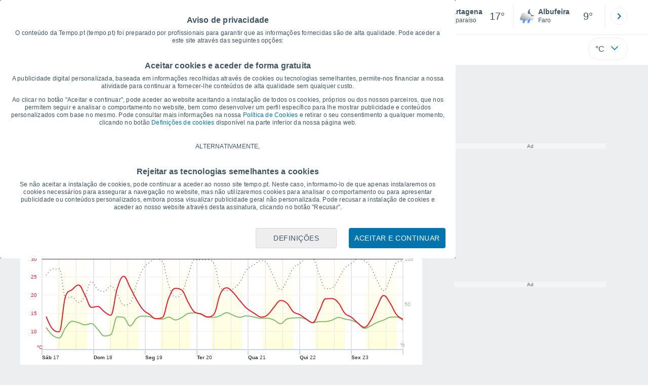

--- FILE ---
content_type: text/javascript
request_url: https://www.tempo.pt/js/bundle/graficas_pc/8ef5094c874b1fbea05b.js
body_size: 3293
content:
!function(){"use strict";var e,t,r,a,c,f={2260:function(e,t,r){r(3749);var a=r(1634),c=r(9907);(class{static init(){return c.A.register({trigger:"immediate",loader:()=>Promise.all([r.e(4232),r.e(5585)]).then(r.bind(r,5092)),controllerName:"Search"}),c.A.register({trigger:"immediate",loader:()=>Promise.all([r.e(1382),r.e(2964),r.e(3528)]).then(r.bind(r,2107)),controllerName:"Last"}),c.A.register({trigger:"immediate",loader:()=>r.e(4410).then(r.bind(r,6192)),controllerName:"MenuUpDownPc"}),c.A.register({selector:".pie-pagina",trigger:"viewport",loader:()=>r.e(6189).then(r.bind(r,7529)),controllerName:"FooterPC"}),c.A.register({selector:"#buttonSetting",trigger:"click",loader:()=>Promise.all([r.e(2847),r.e(8248)]).then(r.bind(r,1886)),controllerName:"Settings"}),c.A.register({selector:"#shared, .shared",trigger:"click",loader:()=>Promise.all([r.e(4129),r.e(3738)]).then(r.bind(r,9589)),controllerName:"Share"}),(null===a.A||void 0===a.A?void 0:a.A.meteored_share)&&"sin-template"!==a.A.meteored_share.template_name&&c.A.register({trigger:"immediate",loader:()=>Promise.all([r.e(4129),r.e(3738)]).then(r.bind(r,548)),controllerName:"MeteoredShareFactoryPC"}),a.A.login&&c.A.register({trigger:"immediate",loader:()=>r.e(7094).then(r.bind(r,2210)),controllerName:"Login"}),!0}}).init()},8394:function(e,t,r){r(2260);var a=r(9907),c=r(4094),f=r(9375);(class{static init(){return c.default.push(f.Ad),a.A.register({trigger:"immediate",loader:()=>Promise.all([r.e(3916),r.e(1615),r.e(1962)]).then(r.bind(r,365)),controllerName:"Graficas"}),!0}}).init()}},n={};function d(e){var t=n[e];if(void 0!==t)return t.exports;var r=n[e]={exports:{}};return f[e].call(r.exports,r,r.exports,d),r.exports}d.m=f,e=[],d.O=function(t,r,a,c){if(!r){var f=1/0;for(b=0;b<e.length;b++){r=e[b][0],a=e[b][1],c=e[b][2];for(var n=!0,o=0;o<r.length;o++)(!1&c||f>=c)&&Object.keys(d.O).every((function(e){return d.O[e](r[o])}))?r.splice(o--,1):(n=!1,c<f&&(f=c));if(n){e.splice(b--,1);var i=a();void 0!==i&&(t=i)}}return t}c=c||0;for(var b=e.length;b>0&&e[b-1][2]>c;b--)e[b]=e[b-1];e[b]=[r,a,c]},r=Object.getPrototypeOf?function(e){return Object.getPrototypeOf(e)}:function(e){return e.__proto__},d.t=function(e,a){if(1&a&&(e=this(e)),8&a)return e;if("object"==typeof e&&e){if(4&a&&e.__esModule)return e;if(16&a&&"function"==typeof e.then)return e}var c=Object.create(null);d.r(c);var f={};t=t||[null,r({}),r([]),r(r)];for(var n=2&a&&e;("object"==typeof n||"function"==typeof n)&&!~t.indexOf(n);n=r(n))Object.getOwnPropertyNames(n).forEach((function(t){f[t]=function(){return e[t]}}));return f.default=function(){return e},d.d(c,f),c},d.d=function(e,t){for(var r in t)d.o(t,r)&&!d.o(e,r)&&Object.defineProperty(e,r,{enumerable:!0,get:t[r]})},d.f={},d.e=function(e){return Promise.all(Object.keys(d.f).reduce((function(t,r){return d.f[r](e,t),t}),[]))},d.u=function(e){return({225:"template",1962:"GraficasPC",2463:"template_pc2",3440:"template_pc5",3528:"LastPC",3738:"meteoredfactory",4068:"asistente16",4410:"MenuUpDownPc",4953:"movil-foot",5585:"SearchV4",6189:"FooterPC",6249:"template_pc4",6260:"template_pc1",6406:"User",6479:"template_pc",6703:"performance",7094:"Login",8248:"Settings",9069:"template_pc0",9654:"template_pc3"}[e]||e)+"/"+{172:"f23d21d82e3fcb1f977e",225:"d46eb293e136c729daf3",342:"cb72147482a954bacacb",420:"8e3dee36f0f23b277188",478:"fc0e604e4855f3c4ca4c",647:"527d35ea85b2604569d0",940:"d327a34217257d05ce5b",947:"7c2927ce168fceba4a43",1043:"14d0a5648b2cb68c0973",1109:"be9a3fc11800f2648922",1119:"2bac344760b94d6d8903",1382:"e359f7f61286506132b3",1544:"f12357e88d88c1fbe817",1615:"99250ebe7d52e0987925",1962:"9fa810b61d0fb4dc9dec",2039:"1c2b9549b8bd832ff3e7",2109:"d3896d338a5cfe030ae1",2206:"9b69db5b933f92d64cad",2254:"ef073fb9dfa397745c92",2398:"9337ac8b31337cb4a912",2463:"6db96a729850ffa31d58",2528:"a04abf64f47a27cfcc57",2723:"44e60fa64592b21e9421",2797:"4f79585018d37980c1cb",2847:"4f030e44bb306773cfed",2859:"7bb81dd0bbd4f7afc9f4",2892:"ff72833b677e51d06e67",2964:"6191003672f9d21442c4",3029:"107fdefb11675fb42e84",3110:"a5134e3a3ea084a6a1dd",3242:"923fb16aff669cb528c8",3277:"07fa77c4eea2f8c625b4",3296:"abd7086f7e59462010d0",3440:"d38f2eff4e9d517ec58d",3520:"fe4fbadd87cb81d5ae95",3528:"fdd8a08b53c51ed9b8f5",3586:"13aeed61d7d594a1608d",3738:"2c475ec2fbd8c142f640",3797:"5606799485bdbfad15d5",3888:"1d5fc56c060b67eb88f3",3916:"30ec2786ee67b31d626f",4068:"25bfcdd42f3dc8695709",4129:"90de164954013e66ea3e",4232:"83675d385f88163e09a5",4401:"4b89f69a5f7bb8477c89",4410:"0febe93c2782daa781e4",4587:"d0abcc70282c828a1996",4635:"fa8203168fdb6b96dbc3",4710:"630575668981c3207c91",4712:"2830efba5856b4d5663d",4748:"08de9250cfe353f35a6a",4779:"f7ec4b7f88d2ba829da2",4836:"2b2af7777e49488894a6",4942:"40ab4972972456080854",4953:"9c9bef792a5ad99c556c",5385:"7cbbf9661439d05ab3b8",5504:"18e019dbd497a5d284a6",5585:"8f0bc49fcc948967db6d",5623:"b9ffed7bb58bab6f0187",5749:"c85ba86ac6c544ae0f6a",5780:"6096f6d380128432fdc8",6153:"271f61a2d5bc54404e3b",6189:"f0996a325707b0cdd89f",6249:"ea6c3a0adf921d332364",6260:"450ea04d8f08aa34315a",6372:"751d71e3a1285f30d664",6377:"86022373d0c9f3ca0fca",6406:"c3f152bb74bce55f36c5",6479:"f2f5e929ae0d9b260906",6703:"7c2f74a1443ee39d5e61",6745:"d2ace9b22b42cd1b4bb3",7091:"1e05205940c6f365f97f",7094:"14dbbba12104e91fcd8c",7323:"0c512e46a1dbeb6e6b65",7569:"9265b99265b825b9f683",7605:"c9ce00347d9142ceeb9b",8248:"9d0de9a48cd1e75ef866",8266:"f93c9ba3aaa6696fb714",8361:"170207234edacd4791a7",8566:"456b805f7a10ff3b7047",8637:"bf382a4f9cb1df668a80",8662:"0c4be52536539f118c7a",8738:"be96371e13ce9c66125a",9069:"d7b0d5edf46e5fea2eac",9229:"db06f738d98f998eb52c",9252:"733f3a095603305525ab",9654:"a7fd2f9b96a33eab91e4",9658:"fb4c8edec798f9b7309c",9940:"1cb4ae333c3a1f170190"}[e]+".js"},d.miniCssF=function(e){},d.g=function(){if("object"==typeof globalThis)return globalThis;try{return this||new Function("return this")()}catch(e){if("object"==typeof window)return window}}(),d.o=function(e,t){return Object.prototype.hasOwnProperty.call(e,t)},a={},c="tiempo:",d.l=function(e,t,r,f){if(a[e])a[e].push(t);else{var n,o;if(void 0!==r)for(var i=document.getElementsByTagName("script"),b=0;b<i.length;b++){var l=i[b];if(l.getAttribute("src")==e||l.getAttribute("data-webpack")==c+r){n=l;break}}n||(o=!0,(n=document.createElement("script")).charset="utf-8",d.nc&&n.setAttribute("nonce",d.nc),n.setAttribute("data-webpack",c+r),n.src=e),a[e]=[t];var u=function(t,r){n.onerror=n.onload=null,clearTimeout(s);var c=a[e];if(delete a[e],n.parentNode&&n.parentNode.removeChild(n),c&&c.forEach((function(e){return e(r)})),t)return t(r)},s=setTimeout(u.bind(null,void 0,{type:"timeout",target:n}),12e4);n.onerror=u.bind(null,n.onerror),n.onload=u.bind(null,n.onload),o&&document.head.appendChild(n)}},d.r=function(e){"undefined"!=typeof Symbol&&Symbol.toStringTag&&Object.defineProperty(e,Symbol.toStringTag,{value:"Module"}),Object.defineProperty(e,"__esModule",{value:!0})},d.p="/js/bundle/",function(){var e={5319:0,6780:0};d.f.j=function(t,r){var a=d.o(e,t)?e[t]:void 0;if(0!==a)if(a)r.push(a[2]);else{var c=new Promise((function(r,c){a=e[t]=[r,c]}));r.push(a[2]=c);var f=d.p+d.u(t),n=new Error;d.l(f,(function(r){if(d.o(e,t)&&(0!==(a=e[t])&&(e[t]=void 0),a)){var c=r&&("load"===r.type?"missing":r.type),f=r&&r.target&&r.target.src;n.message="Loading chunk "+t+" failed.\n("+c+": "+f+")",n.name="ChunkLoadError",n.type=c,n.request=f,a[1](n)}}),"chunk-"+t,t)}},d.O.j=function(t){return 0===e[t]};var t=function(t,r){var a,c,f=r[0],n=r[1],o=r[2],i=0;if(f.some((function(t){return 0!==e[t]}))){for(a in n)d.o(n,a)&&(d.m[a]=n[a]);if(o)var b=o(d)}for(t&&t(r);i<f.length;i++)c=f[i],d.o(e,c)&&e[c]&&e[c][0](),e[c]=0;return d.O(b)},r=self.webpackChunktiempo=self.webpackChunktiempo||[];r.forEach(t.bind(null,0)),r.push=t.bind(null,r.push.bind(r))}();var o=d.O(void 0,[3749,7560],(function(){return d(8394)}));o=d.O(o)}();

--- FILE ---
content_type: application/javascript; charset=utf-8
request_url: https://fundingchoicesmessages.google.com/f/AGSKWxU05QrK89YBkDW1dGS0ErtuqCUhleCAbdkL5W-Qtt0RrvjN8VRI03UCIt3WjVpktikVKpgry8ikPw-o76JWoaUzXcst9sDfcq8-kIt3R8pJS1MlAkLoRr2PvKWm9Aln3gQggZvk8aM8bd_ARhoxrBajpeFXuCjCpwNcSTn4KAKaBzVsnwPVR39shbxi/_/468x060__adplugin./advertising_/480x70_/awepop.
body_size: -1289
content:
window['f6b23eb4-5cea-486a-bcd7-97db49a5fceb'] = true;

--- FILE ---
content_type: application/javascript; charset=utf-8
request_url: https://fundingchoicesmessages.google.com/f/AGSKWxXTP0h3nMtQEcnncmhh5bpNIE8UnQj7LIzSRHbggNoKeQJMFHbeSmfPaJOyZry4qLRSNGCtfp8CjbdLc8q3S5-4id49CGy_E7W1IOv41bDXe-XVmlxlmMpUzAnpRvv8fve8jIgTSg==?fccs=W251bGwsbnVsbCxudWxsLG51bGwsbnVsbCxudWxsLFsxNzY4Njk5MjQ3LDEwOTAwMDAwMF0sbnVsbCxudWxsLG51bGwsW251bGwsWzcsNl0sbnVsbCxudWxsLG51bGwsbnVsbCxudWxsLG51bGwsbnVsbCxudWxsLG51bGwsMV0sImh0dHBzOi8vd3d3LnRlbXBvLnB0L2NhcnRhZ2VuYV9jaGlsZS1sMTg1MzUuaHRtIixudWxsLFtbOCwiTTlsa3pVYVpEc2ciXSxbOSwiZW4tVVMiXSxbMTYsIlsxLDEsMV0iXSxbMTksIjIiXSxbMTcsIlswXSJdLFsyNCwiIl0sWzI5LCJmYWxzZSJdXV0
body_size: 115
content:
if (typeof __googlefc.fcKernelManager.run === 'function') {"use strict";this.default_ContributorServingResponseClientJs=this.default_ContributorServingResponseClientJs||{};(function(_){var window=this;
try{
var np=function(a){this.A=_.t(a)};_.u(np,_.J);var op=function(a){this.A=_.t(a)};_.u(op,_.J);op.prototype.getWhitelistStatus=function(){return _.F(this,2)};var pp=function(a){this.A=_.t(a)};_.u(pp,_.J);var qp=_.Zc(pp),rp=function(a,b,c){this.B=a;this.j=_.A(b,np,1);this.l=_.A(b,_.Nk,3);this.F=_.A(b,op,4);a=this.B.location.hostname;this.D=_.Dg(this.j,2)&&_.O(this.j,2)!==""?_.O(this.j,2):a;a=new _.Og(_.Ok(this.l));this.C=new _.bh(_.q.document,this.D,a);this.console=null;this.o=new _.jp(this.B,c,a)};
rp.prototype.run=function(){if(_.O(this.j,3)){var a=this.C,b=_.O(this.j,3),c=_.dh(a),d=new _.Ug;b=_.fg(d,1,b);c=_.C(c,1,b);_.hh(a,c)}else _.eh(this.C,"FCNEC");_.lp(this.o,_.A(this.l,_.Ae,1),this.l.getDefaultConsentRevocationText(),this.l.getDefaultConsentRevocationCloseText(),this.l.getDefaultConsentRevocationAttestationText(),this.D);_.mp(this.o,_.F(this.F,1),this.F.getWhitelistStatus());var e;a=(e=this.B.googlefc)==null?void 0:e.__executeManualDeployment;a!==void 0&&typeof a==="function"&&_.Qo(this.o.G,
"manualDeploymentApi")};var sp=function(){};sp.prototype.run=function(a,b,c){var d;return _.v(function(e){d=qp(b);(new rp(a,d,c)).run();return e.return({})})};_.Rk(7,new sp);
}catch(e){_._DumpException(e)}
}).call(this,this.default_ContributorServingResponseClientJs);
// Google Inc.

//# sourceURL=/_/mss/boq-content-ads-contributor/_/js/k=boq-content-ads-contributor.ContributorServingResponseClientJs.en_US.M9lkzUaZDsg.es5.O/d=1/exm=ad_blocking_detection_executable,kernel_loader,loader_js_executable/ed=1/rs=AJlcJMzanTQvnnVdXXtZinnKRQ21NfsPog/m=cookie_refresh_executable
__googlefc.fcKernelManager.run('\x5b\x5b\x5b7,\x22\x5b\x5bnull,\\\x22tempo.pt\\\x22,\\\x22AKsRol-674fE0bEJ62wl2iY336gFJKMchuLWAJDYos_wzuxFXMEmNIgUOm9NLCnswiOYmImwqVOG5mrNs2_bItTBmrlKBPhnZX0MWdEab0CpTcLZcukNM3YpgguQN_o-YSsw2gOqiqQubnuHW3az2XSFbmCo93a5jg\\\\u003d\\\\u003d\\\x22\x5d,null,\x5b\x5bnull,null,null,\\\x22https:\/\/fundingchoicesmessages.google.com\/f\/AGSKWxUNFxYJf7W4sI11d4AjciBlkQsLVlC9RcV3vbRnbps76gNI_cLveb7u5mE02MBij-V9_bvABb4OFyRB5ggVakTVbtmuH80z32R1RL-Q_uBPg5eBAjZ9GFDy_60V6F-P8hQ1TVK09g\\\\u003d\\\\u003d\\\x22\x5d,null,null,\x5bnull,null,null,\\\x22https:\/\/fundingchoicesmessages.google.com\/el\/AGSKWxU_1g2jO1j2BVh2W6CN4phiQzNYlfI4H9gk7WRMfU8gsEEKwBIxgC5XIMLVXyEQ2oSWo4C6x7Ker3zz4NJ-nTvy6321jwEOYBy1gtLX-85THrXbln08MfB6EznrIVgcD83D9MK4CA\\\\u003d\\\\u003d\\\x22\x5d,null,\x5bnull,\x5b7,6\x5d,null,null,null,null,null,null,null,null,null,1\x5d\x5d,\x5b3,1\x5d\x5d\x22\x5d\x5d,\x5bnull,null,null,\x22https:\/\/fundingchoicesmessages.google.com\/f\/AGSKWxXqatzmW7xDBgx6rLBHgN80v3UIKSBJ8FoZ9L4iBhKkkXjKewy9GRpHrggFRBH3UEBMoFgFfi-abHHUKSYS6FRHl69sJqE6J183vyq3VKv_iBM4zOes1BkrWrGf7YvQsO0lRaW7Vw\\u003d\\u003d\x22\x5d\x5d');}